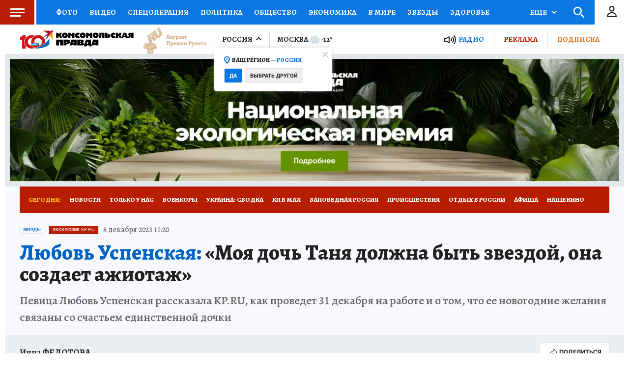

--- FILE ---
content_type: text/html; charset=utf-8
request_url: https://music.yandex.ru/iframe/album/17576341/track/146358577
body_size: 6762
content:
<!DOCTYPE html><html lang="ru" class="theme_light"><head><link rel="icon" type="image/png" href="/favicon16.png" sizes="16x16"/><link rel="icon" type="image/png" href="/favicon32.png" sizes="32x32"/><link rel="apple-touch-icon" href="/blocks/common/apple-touch.60x60.png"/><link rel="apple-touch-icon" sizes="76x76" href="/blocks/common/apple-touch.76x76.png"/><link rel="apple-touch-icon" sizes="120x120" href="/blocks/common/apple-touch.120x120.png"/><link rel="apple-touch-icon" sizes="152x152" href="/blocks/common/apple-touch.152x152.png"/><link rel="apple-touch-icon" sizes="180x180" href="/blocks/common/apple-touch.180x180.png"/><meta charSet="utf-8"/><meta name="viewport" content="initial-scale=1.0, width=device-width"/><title>Яндекс Музыка</title><meta name="next-head-count" content="10"/><link nonce="8/eK5+uz9C2zxB2Ikk8+Og==" rel="preload" href="/_next/static/css/6234490357070073.css" as="style"/><link nonce="8/eK5+uz9C2zxB2Ikk8+Og==" rel="stylesheet" href="/_next/static/css/6234490357070073.css" data-n-g=""/><link nonce="8/eK5+uz9C2zxB2Ikk8+Og==" rel="preload" href="/_next/static/css/190876381cd4a863.css" as="style"/><link nonce="8/eK5+uz9C2zxB2Ikk8+Og==" rel="stylesheet" href="/_next/static/css/190876381cd4a863.css" data-n-p=""/><noscript data-n-css="8/eK5+uz9C2zxB2Ikk8+Og=="></noscript><script defer="" nonce="8/eK5+uz9C2zxB2Ikk8+Og==" nomodule="" src="/_next/static/chunks/polyfills-c67a75d1b6f99dc8.js"></script><script src="/api/vkp/index/music.yandex.ru" defer="" nonce="8/eK5+uz9C2zxB2Ikk8+Og==" data-nscript="beforeInteractive"></script><script src="https://payment-widget.plus.yandex.ru/payment-manager.js" defer="" nonce="8/eK5+uz9C2zxB2Ikk8+Og==" data-nscript="beforeInteractive"></script><script src="/_next/static/chunks/webpack-aa89282bbd3a0d0a.js" nonce="8/eK5+uz9C2zxB2Ikk8+Og==" defer=""></script><script src="/_next/static/chunks/framework-4627773e41709687.js" nonce="8/eK5+uz9C2zxB2Ikk8+Og==" defer=""></script><script src="/_next/static/chunks/main-553abc46909f7055.js" nonce="8/eK5+uz9C2zxB2Ikk8+Og==" defer=""></script><script src="/_next/static/chunks/pages/_app-7e309326d737f637.js" nonce="8/eK5+uz9C2zxB2Ikk8+Og==" defer=""></script><script src="/_next/static/chunks/1669-d79220f550bbc574.js" nonce="8/eK5+uz9C2zxB2Ikk8+Og==" defer=""></script><script src="/_next/static/chunks/130-f46fad764bb9bcb4.js" nonce="8/eK5+uz9C2zxB2Ikk8+Og==" defer=""></script><script src="/_next/static/chunks/pages/iframe-page-fded4fb1ad2ea0c3.js" nonce="8/eK5+uz9C2zxB2Ikk8+Og==" defer=""></script><script src="/_next/static/1.0.0/_buildManifest.js" nonce="8/eK5+uz9C2zxB2Ikk8+Og==" defer=""></script><script src="/_next/static/1.0.0/_ssgManifest.js" nonce="8/eK5+uz9C2zxB2Ikk8+Og==" defer=""></script></head><body><div id="__next"><div class="iframe-layout_mainContainer__jOUWu"><header class="header_header__Rdmtp" style="background:rgb(70,73,75)" data-name="iframe-header"><div class="header_top__A96FX"><a class="header_logoLink__nSEMX" href="/?from=iframe" target="_blank"><svg viewBox="0 0 184 21" fill="none" xmlns="http://www.w3.org/2000/svg" height="16px"><g clip-path="url(#logo-text-white-ru_svg__clip0_1239_56408)" fill="#FED42B"><path d="M.323 7.983c0 1.963 1.01 3.142 2.807 4.348L0 16.684h2.584l3.491-4.869-1.211-.773c-1.474-.924-2.18-1.661-2.18-3.189 0-1.378 1.03-2.32 3.007-2.32h1.05v11.154h2.402V3.812H5.67c-3.512 0-5.349 1.68-5.349 4.171h.001zM16.631 11.041h-3.148v-3.68H11.12v9.324h2.362v-3.907h3.148v3.907h2.382V7.36h-2.382v3.68zM47.935 7.361h-2.38l-3.31 4.304V7.36h-2.362v9.324h2.362v-4.587l3.47 4.587H48.4l-3.774-5.02 3.31-4.304zM53.083 8.946c.908 0 1.797.303 2.28.566v-1.85c-.505-.264-1.372-.453-2.523-.453-3.027 0-4.582 2.001-4.582 4.813 0 3.057 1.513 4.756 4.682 4.756 1.07 0 1.837-.17 2.422-.566v-1.81c-.605.395-1.312.641-2.3.641-1.676 0-2.382-1.189-2.382-3.076 0-2.001.868-3.02 2.401-3.02h.002zM28.558 7.361h-6.862v.793c0 2.284-.161 5.21-.988 6.776h-.747v3.793h2.2v-2.038h5.289v2.038h2.16V14.93h-1.05V7.36h-.002zm-2.361 7.569h-3.31c.645-1.416.826-3.945.826-5.568v-.264h2.482v5.832h.002zM34.414 7.21c-2.846 0-4.219 2.038-4.219 4.831 0 3.19 1.695 4.737 4.703 4.737 1.513 0 2.623-.302 3.31-.736V14.25c-.727.434-1.959.793-3.109.793-1.731 0-2.392-.738-2.473-2.246h5.662v-1.152c0-3.227-1.514-4.435-3.875-4.435zm-.04 1.736c1.19 0 1.533.887 1.533 2.039v.188h-3.283c.056-1.462.62-2.227 1.75-2.227zM81.19 7.841l-.086-.399-3.628-.592 2.109-2.667-.246-.251-3.1 1.39.392-3.692-.319-.171-1.887 2.986L72.305 0h-.368l.502 4.297-5.331-3.99-.454.126 4.106 4.821-8.126-2.53-.368.387 7.256 3.864-10.013.775-.11.581 10.405 1.06-8.677 6.713.367.467 10.332-5.254-2.046 9.254h.625l3.958-8.707 2.415 6.816.429-.308-.993-6.93 3.763 3.99.245-.365-2.88-4.947 4.02 1.39.036-.42-3.603-2.485 3.395-.764zM129.93 11.883c1.848-.347 2.736-1.197 2.736-2.087 0-1.869-2.785-2.775-6.459-2.775-2.523 0-4.42.454-5.732 1.076v2.02c1.15-.566 3.047-1.113 5.026-1.113 1.413 0 2.24.283 2.24 1 0 .717-.707 1-2.382 1h-2.3v2.002h2.28c2.16 0 2.705.283 2.705 1 0 .605-.827 1.057-2.765 1.057-2.644 0-4.179-.754-5.107-1.17v2.076c.807.453 2.685 1 5.652 1 4.642 0 7.205-1.133 7.205-2.981 0-1.184-1.115-1.839-3.099-2.102v-.002zM117.367 7.361l-3.398 5.889-3.686-5.889h-5.49l6.535 10.13-1.973 2.93h2.805l2.765-4.265 5.248-8.795h-2.806zM94.567 11.127l-3.439-7.315h-5.792v12.872h2.2V7.217l4.52 9.467h2.504l4.46-9.47v9.47h4.926V3.812H97.91l-3.343 7.315zM168.654 7.361h-3.694l-5.328 3.699V7.36h-4.905v9.324h4.905v-3.889l3.492 3.889h6.317l-5.708-5.973 4.921-3.35zM141.346 9.908h-2.018V7.36h-4.926v9.323h6.923c3.693 0 5.974-1.208 5.974-3.454 0-2.02-2.019-3.321-5.954-3.321h.001zm-.687 4.832h-1.331v-2.888h1.331c1.07 0 1.696.472 1.696 1.434 0 1.113-.545 1.452-1.696 1.452v.002z"></path><path d="M179.209 7.38l-.109 1.172c-1-.866-2.488-1.323-4.391-1.323-3.351 0-6.096 1.699-6.096 4.85 0 3.152 2.604 4.87 6.076 4.87 1.867 0 3.393-.466 4.421-1.367l.099 1.101h4.724V7.38h-4.724zm-2.866 7.492c-1.676 0-2.706-.788-2.706-2.812 0-2.147 1.07-2.755 2.706-2.755 1.493 0 2.685.588 2.685 2.755 0 2.168-1.009 2.812-2.685 2.812zM152.768 7.361h-4.905v9.324h4.905V7.36z"></path></g><defs><clipPath id="logo-text-white-ru_svg__clip0_1239_56408"><path fill="#fff" d="M0 0h183.932v20.571H0z"></path></clipPath></defs></svg></a><a href="/album/17576341/track/146358577/?from=iframe&amp;play=1" class="music-redirect-link_sourceLink__IhKbG header_redirectLink__Ir3kX" target="_blank" rel="noreferrer">Слушать на сайте<svg fill="none" viewBox="0 0 9 9" class="music-redirect-link_arrowLinkIcon__h4r66"><path d="M5.8 1.3H1.5V0H8v6.7H6.9V2.3L1 8 .1 7l5.8-5.8z"></path></svg></a></div><div class="header_main__LZ3iX"><div class="header_left___oSIk"><div class="header_trackInfoContainer__wmJad"><div class="header_content__CI_ec"><div class="header_miniCover__f97WZ"><a href="/album/17576341/track/146358577/?from=iframe" target="_blank" class="cover_cover__P6E8d cover_extra-small__0czt5 cover_responsive__mUFe3" rel="noreferrer"><img src="https://avatars.yandex.net/get-music-content/14854709/306e6986.t.146358577-1/400x400" class="cover_img___CC3u" alt="" style="border-radius:6px"/></a></div><div class="header_info__chF4S"><div class="info_info__AXcx6"><h1 class="info_title__L1967 info_multiLine__ydHpl">Сухоруков посвятил Пугачевой новое стихотворение</h1><div class="info-description_container__YCQnN">Настоящий хит-парад</div></div></div></div><div><div class="stack_row__4_23I"><div><div class="buttons_controlButton__QvrSt"><button class="button_button__yEIr9 button_iframe-play__fuM1Z button_small__O23qK button_round__a9uX5"><svg viewBox="0 0 24 24" class="buttons_playIcon__Jj0ew"><path d="M7 19.5c0 1 .4 1.2 1.3.6l10.5-7.3c1-.7 1-1 0-1.6L8.3 3.9c-1-.6-1.3-.5-1.3.6v15z"></path></svg></button></div></div><div style="margin-left:16px"><div class="buttons_controlButton__QvrSt"><button class="button_button__yEIr9 button_iframe-like__ZF7ks button_small__O23qK button_round__a9uX5"><svg viewBox="0 0 24 24" class="buttons_likeIcon__COwHa"><path d="M16.4 5c.4 0 .8 0 1.2.2 3.3.8 3.4 4.4 2.2 7-1.2 2.4-4.5 4.5-7.8 6.8-3.3-2.3-6.6-4.4-7.8-6.8-1.2-2.6-1-6.2 2.2-7L7.6 5c2.2 0 3.4 1.7 4 3 .2.6.6.6.9 0 .5-1.3 1.7-3 3.9-3zM7.6 3a6.7 6.7 0 00-4 1.3 7 7 0 00-1.5 2 8 8 0 00.3 6.7c1.3 2.8 4.5 5 7.9 7.2l.6.4c1.1.8 1 .8 2.2 0l.6-.4c3.4-2.3 6.6-4.4 7.9-7.2a8 8 0 00.3-6.6 5.6 5.6 0 00-3.8-3.2L16.4 3A5.8 5.8 0 0012 5a5.8 5.8 0 00-4.4-2z"></path></svg></button></div></div></div></div></div></div><div class="header_right__cmN9R"><a href="/album/17576341/track/146358577/?from=iframe" target="_blank" class="cover_cover__P6E8d cover_small__ypvAa" rel="noreferrer"><span class="cover_blur__Uq75k" style="filter:blur(10px);background:url(https://avatars.yandex.net/get-music-content/14854709/306e6986.t.146358577-1/400x400);background-size:cover;border-radius:6px"></span><img src="https://avatars.yandex.net/get-music-content/14854709/306e6986.t.146358577-1/400x400" class="cover_img___CC3u" alt="" style="border-radius:6px"/></a></div></div></header><a href="https://music.yandex.ru/apps" target="_blank"><div class="deeplink_deeplink__05Q2x"><svg width="32" height="32" viewBox="0 0 32 32" fill="none" xmlns="http://www.w3.org/2000/svg" class="deeplink_deeplinkLogo__64k5Y"><path d="M31.697 12.197l-.125-.62-5.277-.922 3.067-4.149-.357-.39-4.51 2.163.57-5.744-.463-.266-2.746 4.645L18.772 0h-.535l.731 6.684L11.213.479l-.66.195 5.973 7.499-11.82-3.936-.534.603 10.553 6.01L.16 12.055 0 12.96l15.135 1.648L2.514 25.05l.534.727 15.029-8.173L15.1 32h.909l5.758-13.545 3.512 10.602.624-.479L24.46 17.8l5.473 6.205.357-.567-4.19-7.694 5.848 2.163.053-.656-5.241-3.865 4.938-1.188z" fill="#FFBC0D"></path></svg><section><div class="deeplink_deepTitle__iN4bl">Яндекс Музыка</div><div class="deeplink_deepText__wwJ0F">Открыть в приложении</div></section><div class="deeplink_arrowLinkContainer__36ihH"><svg fill="none" viewBox="0 0 9 9" width="12" height="12" class="deeplink_arrowLink__If9G0"><path d="M5.8 1.3H1.5V0H8v6.7H6.9V2.3L1 8 .1 7l5.8-5.8z"></path></svg></div></div></a><div class="iframe_listContainer__8Yb7E"><div style="overflow:visible;height:0;width:0"></div></div></div><div class="flash-overlay"></div></div><script id="__NEXT_DATA__" type="application/json" nonce="8/eK5+uz9C2zxB2Ikk8+Og==">{"props":{"pageProps":{"dehydratedState":{"mutations":[],"queries":[{"state":{"data":{"user":{"sign":"a49e3a694f4bbd2ef6a1077de864eb5d16157898:1768688096837","sk":"y2533a90da0f979f42632d01de388fb35","device_id":"bc02881f772c9c34f9fd5a3ecbadb1db187c54f85","onlyDeviceId":false,"isHosted":false,"name":"","login":"","uid":0,"lang":"ru"},"experiments":"{\"AndroidSdkSaftUserPlaylist\":\"default\",\"AndroidSdkSaftSearchLanding\":\"default\",\"WebJupiterBookmate\":\"on\",\"AndroidSdkSaftComposeMiniPlayer\":\"default\",\"playlistBoostExperiment62b52e604607ba1e1cbf3747\":\"default\",\"WebUpdatedOgMeta\":\"on\",\"AndroidSdkSaftNewMainScreen\":\"default\",\"WebNewImportVk\":\"on\",\"AndroidSdkSaftNavBarMyVibe\":\"default\",\"AndroidSdkSaftNewMyVibe\":\"default\",\"AndroidSdkSaftWizardCallToAction\":\"default\",\"AndroidSdkTabsCollectionScreenExperiment\":\"on\",\"WebIframeIntervalPlays\":\"default\",\"boostConfigExperiment68da2a98ab562e6b3c49ee2d\":\"on\",\"AudioQualityQuestionnaire\":\"AI_Test2\",\"musicSearchRanking\":\"default\",\"WebDeeplinksForDesktop\":\"default\",\"androidNewWaveQueueSdk\":\"default\",\"AndroidUnknownArtistBottomSheetExperiment\":\"default\",\"WebYnison\":\"default\",\"WebNewExplicitApiNewIcons\":\"default\",\"androidMetricsLaunchTrackSdk\":\"default\",\"playlistBoostExperiment607289d405a7dd7ae28a8b07\":\"on\",\"AndroidSdkSaftSimilarAlbums\":\"default\",\"AndroidSdkSaftTopNavBarRedesignYPExperiment\":\"default\",\"WebNewOldWizard\":\"on\",\"AndroidSdkSaftPersistentMiniPlayer\":\"default\",\"playlistBoostExperiment662ad8add46342283ad880f4\":\"on\",\"AndroidSdkSaftDownloadEntities\":\"default\",\"androidSdkStopOnCacheException\":\"default\",\"WebNewImportYoutube\":\"default\",\"AndroidSdkSaftCrossfade\":\"default\",\"androidNewPlaybackMuteSdk\":\"default\",\"WebClipsPremiumOnly\":\"default\",\"AndroidSdkSaftDiscoverLandingSkeleton\":\"on\",\"WebNewImportAnghami\":\"default\",\"WebAllowNext\":\"default\",\"WebAgentPodcast\":\"default\",\"WebOpenTelemetryLogs\":\"on\",\"BlockWebFullscreen\":\"default\",\"WebComplaint\":\"on\",\"WebNewExplicitApiModalFA\":\"default\",\"AndroidSdkSaftSharing\":\"default\",\"WebJupiterBooks\":\"on\",\"androidSdkUploadPlaysOnStart\":\"default\",\"AndroidSdkStartVibeBySession\":\"default\",\"androidSdkDisableCheckNetworkDataSource\":\"default\",\"boostConfigExperiment69454a89381b641688b60989\":\"default\",\"AndroidSdkSaftSpiritualTabExperiment\":\"on\",\"AndroidSdkSaftPaginationAlbums\":\"default\",\"WebMyVibeNewSettings\":\"on\",\"AndroidSdkReporterReduceStackTraces\":\"default\",\"AndroidSaftNavigationAnimationExperiment\":\"default\",\"AndroidSdkSaftSearchBestResultExperiment\":\"default\",\"AndroidSdkDoNotFinishMusicScenarioOnStopExperiment_Dev\":\"default\",\"AndroidSdkSaftCollection\":\"default\",\"WebOneTapPurchase\":\"default\",\"WebPodcastsShelf\":\"on\",\"androidSdkPlayAudioModule\":\"default\",\"WebFullscreen\":\"default\",\"AndroidSelectValidTrackIndexExperiment\":\"default\",\"WebPopUpItPayPromo\":\"default\",\"AndroidSdkSaftPlayButtonShaderExperiment\":\"default\",\"musicPrice\":\"default\",\"boostConfigExperiment63ca5ce5868dce3221659e90\":\"default\",\"WebClipsMainLanding\":\"default\",\"WebForceNext\":\"force\",\"WebComplaintLanding\":\"on\",\"AndroidSdkSharedNetwork2\":\"default\",\"webSidebarBanner\":\"default\",\"AndroidSdkSaftBigPlayer2Experiment\":\"default\",\"AndroidSdkYnisonTransferSession_Dev\":\"default\",\"WebLegalRejectTrack\":\"on\",\"WebMyVibeFreemium\":\"on\",\"androidSdkInteractiveSessionNew\":\"default\",\"playlistBoostExperiment607289c805a7dd7ae28a8b04\":\"default\",\"AndroidSdkSaftTopNavBarRedesignYPMExperiment\":\"on\",\"androidSdkNewContextNamePlayAudio\":\"default\",\"AndroidSdkSaftArtistSimilarTracksBlock\":\"default\",\"AndroidSdkSaftComposeNavBar\":\"default\",\"AndroidSdkSaftBigPlayerCloseGesture\":\"default\",\"AndroidSdkSaftDownloading_NotReady\":\"default\",\"AndroidSdkSaftGeneratingMyVibePlaylist\":\"default\",\"WebLegalRejectArtist\":\"on\",\"ABTestIds\":\"1005550,21;718695,-1;758902,-1\",\"WebOembedLinkTagEnabled\":\"default\",\"webBarBelowRubilnik\":\"default\",\"AndroidDislikeTrackSkipSdk\":\"on\",\"AndroidSdkSaftArtistDiscography\":\"default\",\"boostConfigExperiment689224053b4dbe1a32e21eef\":\"default\",\"WebJupiterPay\":\"on\",\"useHlsTracks\":\"default\",\"AndroidSdkSaftMusicDynamicShortcutExperiment\":\"default\",\"WebNewExplicitApiDescriptionTextForAge18\":\"default\",\"AndroidSdkSaftSearchByMusic\":\"default\",\"AndroidSdkSaftWizardEntryPoints\":\"default\",\"WebOneTapKidsPurchase\":\"default\",\"AndroidSdkSaftArtistCompilationsBlock\":\"default\",\"paySelectorConcertsCashbackNewCustomer15July25\":\"default\",\"AndroidSdkSaftDownloading\":\"default\",\"iOSSaftDownloadedCollection\":\"default\",\"barBelowExperiment\":\"default\",\"WebPreferredDesign\":\"default\",\"AndroidSdkQueueExecutorSharedNetwork3\":\"default\",\"WebLegalRedirects\":\"on\",\"WebAgentArtist\":\"on\",\"AndroidSdkSaftFreemiumExperiment\":\"default\",\"WebNextTouchForAllLanguages\":\"on\",\"androidSdkPlayerEncFiles_Dev\":\"default\"}","countryISO":"RU"},"dataUpdateCount":1,"dataUpdatedAt":1768688096863,"error":null,"errorUpdateCount":0,"errorUpdatedAt":0,"fetchFailureCount":0,"fetchMeta":null,"isFetching":false,"isInvalidated":false,"isPaused":false,"status":"success"},"queryKey":"MUSIC_API_AUTH_GET_AUTH_DATA","queryHash":"[\"MUSIC_API_AUTH_GET_AUTH_DATA\"]"},{"state":{"data":{"id":"146358577","realId":"146358577","title":"Сухоруков посвятил Пугачевой новое стихотворение","major":{"id":0,"name":"-"},"available":true,"availableForPremiumUsers":true,"availableFullWithoutPermission":true,"availableForOptions":["bookmate"],"disclaimers":[],"storageDir":"","durationMs":228780,"fileSize":0,"r128":{"i":-13.57,"tp":-1.38},"fade":{"inStart":0,"inStop":1.5,"outStart":227.2,"outStop":228.6},"previewDurationMs":30000,"artists":[],"albums":[{"id":17576341,"title":"Настоящий хит-парад","type":"podcast","metaType":"podcast","contentWarning":"explicit","coverUri":"avatars.yandex.net/get-music-content/4785246/8f9c759a.a.17576341-9/%%","ogImage":"avatars.yandex.net/get-music-content/4785246/8f9c759a.a.17576341-9/%%","genre":"podcasts","trackCount":885,"likesCount":1693,"recent":false,"veryImportant":false,"artists":[],"labels":[{"id":1582683,"name":"Радио «Комсомольская Правда»"}],"available":true,"availableForPremiumUsers":true,"availableForOptions":["bookmate"],"availableForMobile":true,"availablePartially":false,"bests":[139321101,146358577,144914077],"disclaimers":["explicit","exclamationIcon:671a23afcec5646906723a52","descriptionText:67370c8e13b92b0a60256675"],"listeningFinished":false,"trackPosition":{"volume":1,"index":834}}],"coverUri":"avatars.yandex.net/get-music-content/14854709/306e6986.t.146358577-1/%%","derivedColors":{"average":"#675851","waveText":"#ffd5c1","miniPlayer":"#c0b4af","accent":"#a5948c"},"ogImage":"avatars.yandex.net/get-music-content/14854709/306e6986.t.146358577-1/%%","lyricsAvailable":false,"type":"podcast-episode","rememberPosition":true,"shortDescription":"По словам Виктора Сухорукова, раньше он очень любил песни Аллы Пугачевой. Да и в целом у них была большая история взаимоотношений, начиная еще с учебы в ГИТИСе. Но теперь жизнь поставила двух артистов по разные стороны баррикад. Свое нынешнее отношение к примадонне Сухоруков выразил в стихотворении, которое он прочитал у нас в студии Радио","podcastEpisodeType":"full","pubDate":"2025-12-17","trackSharingFlag":"COVER_ONLY","lyricsInfo":{"hasAvailableSyncLyrics":false,"hasAvailableTextLyrics":false},"trackSource":"OWN","tracks":[{"id":"146358577","realId":"146358577","title":"Сухоруков посвятил Пугачевой новое стихотворение","major":{"id":0,"name":"-"},"available":true,"availableForPremiumUsers":true,"availableFullWithoutPermission":true,"availableForOptions":["bookmate"],"disclaimers":[],"storageDir":"","durationMs":228780,"fileSize":0,"r128":{"i":-13.57,"tp":-1.38},"fade":{"inStart":0,"inStop":1.5,"outStart":227.2,"outStop":228.6},"previewDurationMs":30000,"artists":[],"albums":[{"id":17576341,"title":"Настоящий хит-парад","type":"podcast","metaType":"podcast","contentWarning":"explicit","coverUri":"avatars.yandex.net/get-music-content/4785246/8f9c759a.a.17576341-9/%%","ogImage":"avatars.yandex.net/get-music-content/4785246/8f9c759a.a.17576341-9/%%","genre":"podcasts","trackCount":885,"likesCount":1693,"recent":false,"veryImportant":false,"artists":[],"labels":[{"id":1582683,"name":"Радио «Комсомольская Правда»"}],"available":true,"availableForPremiumUsers":true,"availableForOptions":["bookmate"],"availableForMobile":true,"availablePartially":false,"bests":[139321101,146358577,144914077],"disclaimers":["explicit","exclamationIcon:671a23afcec5646906723a52","descriptionText:67370c8e13b92b0a60256675"],"listeningFinished":false,"trackPosition":{"volume":1,"index":834}}],"coverUri":"avatars.yandex.net/get-music-content/14854709/306e6986.t.146358577-1/%%","derivedColors":{"average":"#675851","waveText":"#ffd5c1","miniPlayer":"#c0b4af","accent":"#a5948c"},"ogImage":"avatars.yandex.net/get-music-content/14854709/306e6986.t.146358577-1/%%","lyricsAvailable":false,"type":"podcast-episode","rememberPosition":true,"shortDescription":"По словам Виктора Сухорукова, раньше он очень любил песни Аллы Пугачевой. Да и в целом у них была большая история взаимоотношений, начиная еще с учебы в ГИТИСе. Но теперь жизнь поставила двух артистов по разные стороны баррикад. Свое нынешнее отношение к примадонне Сухоруков выразил в стихотворении, которое он прочитал у нас в студии Радио","podcastEpisodeType":"full","pubDate":"2025-12-17","trackSharingFlag":"COVER_ONLY","lyricsInfo":{"hasAvailableSyncLyrics":false,"hasAvailableTextLyrics":false},"trackSource":"OWN"}],"diskCount":0,"disks":[],"isCoverList":false,"sourceId":"17576341","cover":"avatars.yandex.net/get-music-content/14854709/306e6986.t.146358577-1/%%","likesCount":0},"dataUpdateCount":1,"dataUpdatedAt":1768688096944,"error":null,"errorUpdateCount":0,"errorUpdatedAt":0,"fetchFailureCount":0,"fetchMeta":null,"isFetching":false,"isInvalidated":false,"isPaused":false,"status":"success"},"queryKey":"iframe","queryHash":"[\"iframe\"]"}]},"referer":"https://www.kp.ru/daily/27592.5/4863361/","userAgent":"Mozilla/5.0 (Macintosh; Intel Mac OS X 10_15_7) AppleWebKit/537.36 (KHTML, like Gecko) Chrome/131.0.0.0 Safari/537.36; ClaudeBot/1.0; +claudebot@anthropic.com)","lang":"ru"},"__N_SSP":true},"page":"/iframe-page","query":{"sourceId":"17576341","trackId":"146358577","sourceType":"track","albumId":"17576341"},"buildId":"1.0.0","runtimeConfig":{"env":"production","version":"1.0.0","isDev":false},"isFallback":false,"gssp":true,"customServer":true,"scriptLoader":[]}</script></body></html>

--- FILE ---
content_type: text/html
request_url: https://tns-counter.ru/nc01a**R%3Eundefined*kp_ru/ru/UTF-8/tmsec=kp_ru/870335792***
body_size: -71
content:
606D7505696C09E7X1768688103:606D7505696C09E7X1768688103

--- FILE ---
content_type: text/html; charset=UTF-8
request_url: https://tech.punchmedia.ru/sync/?pn=_pm_&pu=dcmmq6d7e970uhor3i0rldrhexxrigrdac9&pt=30
body_size: 427
content:
{"pmg":{"pu":"exl5ROe93Vf0"},"_pm_":{"pu":"dcmmq6d7e970uhor3i0rldrhexxrigrdac9"}}